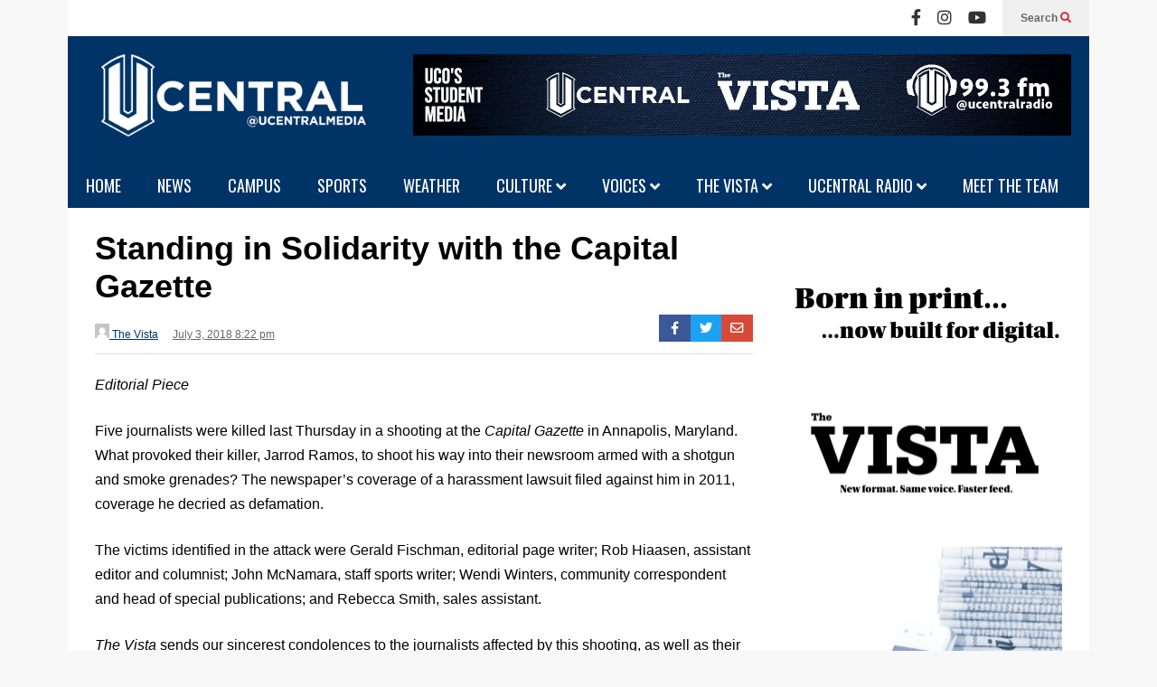

--- FILE ---
content_type: text/html; charset=UTF-8
request_url: https://ucentralmedia.com/standing-in-solidarity-with-the-capital-gazette/
body_size: 14861
content:
<!DOCTYPE html>
<!--[if IE 7]>
<html class="ie ie7" lang="en">
<![endif]-->
<!--[if IE 8]>
<html class="ie ie8" lang="en">
<![endif]-->
<!--[if !(IE 7) & !(IE 8)]><!-->
<html lang="en">
<!--<![endif]-->

<head>
	<meta charset="UTF-8">
	<meta name="viewport" content="width=device-width">
	<link rel="profile" href="https://gmpg.org/xfn/11">
	<link rel="pingback" href="https://ucentralmedia.com/xmlrpc.php">
	<meta name='robots' content='index, follow, max-image-preview:large, max-snippet:-1, max-video-preview:-1' />

	<!-- This site is optimized with the Yoast SEO plugin v26.6 - https://yoast.com/wordpress/plugins/seo/ -->
	<title>Standing in Solidarity with the Capital Gazette - UCentral Media</title>
	<link rel="canonical" href="https://ucentralmedia.com/standing-in-solidarity-with-the-capital-gazette/" />
	<meta property="og:locale" content="en_US" />
	<meta property="og:type" content="article" />
	<meta property="og:title" content="Standing in Solidarity with the Capital Gazette - UCentral Media" />
	<meta property="og:description" content="Editorial Piece Five journalists were killed last Thursday in a shooting at the Capital Gazette in Annapolis, Maryland. What provoked their killer, Jarrod Ramos, to shoot his way into their newsroom armed with a shotgun and smoke grenades? The newspaper’s coverage of a harassment lawsuit filed against him in 2011, coverage he decried as defamation. [&hellip;]" />
	<meta property="og:url" content="https://ucentralmedia.com/standing-in-solidarity-with-the-capital-gazette/" />
	<meta property="og:site_name" content="UCentral Media" />
	<meta property="article:publisher" content="https://www.facebook.com/UCentral" />
	<meta property="article:published_time" content="2018-07-03T20:22:36+00:00" />
	<meta property="article:modified_time" content="2021-02-24T16:43:09+00:00" />
	<meta name="author" content="The Vista" />
	<meta name="twitter:card" content="summary_large_image" />
	<meta name="twitter:creator" content="@ucentralmedia" />
	<meta name="twitter:site" content="@ucentralmedia" />
	<meta name="twitter:label1" content="Written by" />
	<meta name="twitter:data1" content="The Vista" />
	<meta name="twitter:label2" content="Est. reading time" />
	<meta name="twitter:data2" content="2 minutes" />
	<script type="application/ld+json" class="yoast-schema-graph">{"@context":"https://schema.org","@graph":[{"@type":"Article","@id":"https://ucentralmedia.com/standing-in-solidarity-with-the-capital-gazette/#article","isPartOf":{"@id":"https://ucentralmedia.com/standing-in-solidarity-with-the-capital-gazette/"},"author":{"name":"The Vista","@id":"https://ucentralmedia.com/#/schema/person/da202283592519c8bfc409c891ce761c"},"headline":"Standing in Solidarity with the Capital Gazette","datePublished":"2018-07-03T20:22:36+00:00","dateModified":"2021-02-24T16:43:09+00:00","mainEntityOfPage":{"@id":"https://ucentralmedia.com/standing-in-solidarity-with-the-capital-gazette/"},"wordCount":475,"publisher":{"@id":"https://ucentralmedia.com/#organization"},"articleSection":["News"],"inLanguage":"en"},{"@type":"WebPage","@id":"https://ucentralmedia.com/standing-in-solidarity-with-the-capital-gazette/","url":"https://ucentralmedia.com/standing-in-solidarity-with-the-capital-gazette/","name":"Standing in Solidarity with the Capital Gazette - UCentral Media","isPartOf":{"@id":"https://ucentralmedia.com/#website"},"datePublished":"2018-07-03T20:22:36+00:00","dateModified":"2021-02-24T16:43:09+00:00","breadcrumb":{"@id":"https://ucentralmedia.com/standing-in-solidarity-with-the-capital-gazette/#breadcrumb"},"inLanguage":"en","potentialAction":[{"@type":"ReadAction","target":["https://ucentralmedia.com/standing-in-solidarity-with-the-capital-gazette/"]}]},{"@type":"BreadcrumbList","@id":"https://ucentralmedia.com/standing-in-solidarity-with-the-capital-gazette/#breadcrumb","itemListElement":[{"@type":"ListItem","position":1,"name":"Home","item":"https://ucentralmedia.com/"},{"@type":"ListItem","position":2,"name":"Standing in Solidarity with the Capital Gazette"}]},{"@type":"WebSite","@id":"https://ucentralmedia.com/#website","url":"https://ucentralmedia.com/","name":"UCentral Media","description":"UCO's Student Media","publisher":{"@id":"https://ucentralmedia.com/#organization"},"potentialAction":[{"@type":"SearchAction","target":{"@type":"EntryPoint","urlTemplate":"https://ucentralmedia.com/?s={search_term_string}"},"query-input":{"@type":"PropertyValueSpecification","valueRequired":true,"valueName":"search_term_string"}}],"inLanguage":"en"},{"@type":"Organization","@id":"https://ucentralmedia.com/#organization","name":"UCentral","url":"https://ucentralmedia.com/","logo":{"@type":"ImageObject","inLanguage":"en","@id":"https://ucentralmedia.com/#/schema/logo/image/","url":"https://ucentralmedia.com/wp-content/uploads/2019/01/UCentral-Website-Header.png","contentUrl":"https://ucentralmedia.com/wp-content/uploads/2019/01/UCentral-Website-Header.png","width":3103,"height":1080,"caption":"UCentral"},"image":{"@id":"https://ucentralmedia.com/#/schema/logo/image/"},"sameAs":["https://www.facebook.com/UCentral","https://x.com/ucentralmedia","https://www.instagram.com/ucentralmedia/","https://www.youtube.com/user/UCentralMedia","https://en.wikipedia.org/wiki/UCentral"]},{"@type":"Person","@id":"https://ucentralmedia.com/#/schema/person/da202283592519c8bfc409c891ce761c","name":"The Vista","image":{"@type":"ImageObject","inLanguage":"en","@id":"https://ucentralmedia.com/#/schema/person/image/","url":"https://secure.gravatar.com/avatar/4f9cd4e527aae867ea1dd5a497e79ec6880f5ab0a31ee8005baf110b1be0e1f7?s=96&d=mm&r=g","contentUrl":"https://secure.gravatar.com/avatar/4f9cd4e527aae867ea1dd5a497e79ec6880f5ab0a31ee8005baf110b1be0e1f7?s=96&d=mm&r=g","caption":"The Vista"},"url":"https://ucentralmedia.com/author/thevista/"}]}</script>
	<!-- / Yoast SEO plugin. -->


<link rel='dns-prefetch' href='//www.googletagmanager.com' />
<link rel="alternate" type="application/rss+xml" title="UCentral Media &raquo; Feed" href="https://ucentralmedia.com/feed/" />
<link rel="alternate" type="application/rss+xml" title="UCentral Media &raquo; Comments Feed" href="https://ucentralmedia.com/comments/feed/" />
<link rel="alternate" title="oEmbed (JSON)" type="application/json+oembed" href="https://ucentralmedia.com/wp-json/oembed/1.0/embed?url=https%3A%2F%2Fucentralmedia.com%2Fstanding-in-solidarity-with-the-capital-gazette%2F" />
<link rel="alternate" title="oEmbed (XML)" type="text/xml+oembed" href="https://ucentralmedia.com/wp-json/oembed/1.0/embed?url=https%3A%2F%2Fucentralmedia.com%2Fstanding-in-solidarity-with-the-capital-gazette%2F&#038;format=xml" />
<style id='wp-img-auto-sizes-contain-inline-css' type='text/css'>
img:is([sizes=auto i],[sizes^="auto," i]){contain-intrinsic-size:3000px 1500px}
/*# sourceURL=wp-img-auto-sizes-contain-inline-css */
</style>
<link rel='stylesheet' id='sneeit-compact-menu-css' href='https://ucentralmedia.com/wp-content/plugins/sneeit-framework/css/min/front-menus-compact.min.css?ver=8.6' type='text/css' media='all' />
<style id='wp-emoji-styles-inline-css' type='text/css'>

	img.wp-smiley, img.emoji {
		display: inline !important;
		border: none !important;
		box-shadow: none !important;
		height: 1em !important;
		width: 1em !important;
		margin: 0 0.07em !important;
		vertical-align: -0.1em !important;
		background: none !important;
		padding: 0 !important;
	}
/*# sourceURL=wp-emoji-styles-inline-css */
</style>
<style id='wp-block-library-inline-css' type='text/css'>
:root{--wp-block-synced-color:#7a00df;--wp-block-synced-color--rgb:122,0,223;--wp-bound-block-color:var(--wp-block-synced-color);--wp-editor-canvas-background:#ddd;--wp-admin-theme-color:#007cba;--wp-admin-theme-color--rgb:0,124,186;--wp-admin-theme-color-darker-10:#006ba1;--wp-admin-theme-color-darker-10--rgb:0,107,160.5;--wp-admin-theme-color-darker-20:#005a87;--wp-admin-theme-color-darker-20--rgb:0,90,135;--wp-admin-border-width-focus:2px}@media (min-resolution:192dpi){:root{--wp-admin-border-width-focus:1.5px}}.wp-element-button{cursor:pointer}:root .has-very-light-gray-background-color{background-color:#eee}:root .has-very-dark-gray-background-color{background-color:#313131}:root .has-very-light-gray-color{color:#eee}:root .has-very-dark-gray-color{color:#313131}:root .has-vivid-green-cyan-to-vivid-cyan-blue-gradient-background{background:linear-gradient(135deg,#00d084,#0693e3)}:root .has-purple-crush-gradient-background{background:linear-gradient(135deg,#34e2e4,#4721fb 50%,#ab1dfe)}:root .has-hazy-dawn-gradient-background{background:linear-gradient(135deg,#faaca8,#dad0ec)}:root .has-subdued-olive-gradient-background{background:linear-gradient(135deg,#fafae1,#67a671)}:root .has-atomic-cream-gradient-background{background:linear-gradient(135deg,#fdd79a,#004a59)}:root .has-nightshade-gradient-background{background:linear-gradient(135deg,#330968,#31cdcf)}:root .has-midnight-gradient-background{background:linear-gradient(135deg,#020381,#2874fc)}:root{--wp--preset--font-size--normal:16px;--wp--preset--font-size--huge:42px}.has-regular-font-size{font-size:1em}.has-larger-font-size{font-size:2.625em}.has-normal-font-size{font-size:var(--wp--preset--font-size--normal)}.has-huge-font-size{font-size:var(--wp--preset--font-size--huge)}.has-text-align-center{text-align:center}.has-text-align-left{text-align:left}.has-text-align-right{text-align:right}.has-fit-text{white-space:nowrap!important}#end-resizable-editor-section{display:none}.aligncenter{clear:both}.items-justified-left{justify-content:flex-start}.items-justified-center{justify-content:center}.items-justified-right{justify-content:flex-end}.items-justified-space-between{justify-content:space-between}.screen-reader-text{border:0;clip-path:inset(50%);height:1px;margin:-1px;overflow:hidden;padding:0;position:absolute;width:1px;word-wrap:normal!important}.screen-reader-text:focus{background-color:#ddd;clip-path:none;color:#444;display:block;font-size:1em;height:auto;left:5px;line-height:normal;padding:15px 23px 14px;text-decoration:none;top:5px;width:auto;z-index:100000}html :where(.has-border-color){border-style:solid}html :where([style*=border-top-color]){border-top-style:solid}html :where([style*=border-right-color]){border-right-style:solid}html :where([style*=border-bottom-color]){border-bottom-style:solid}html :where([style*=border-left-color]){border-left-style:solid}html :where([style*=border-width]){border-style:solid}html :where([style*=border-top-width]){border-top-style:solid}html :where([style*=border-right-width]){border-right-style:solid}html :where([style*=border-bottom-width]){border-bottom-style:solid}html :where([style*=border-left-width]){border-left-style:solid}html :where(img[class*=wp-image-]){height:auto;max-width:100%}:where(figure){margin:0 0 1em}html :where(.is-position-sticky){--wp-admin--admin-bar--position-offset:var(--wp-admin--admin-bar--height,0px)}@media screen and (max-width:600px){html :where(.is-position-sticky){--wp-admin--admin-bar--position-offset:0px}}

/*# sourceURL=wp-block-library-inline-css */
</style><style id='global-styles-inline-css' type='text/css'>
:root{--wp--preset--aspect-ratio--square: 1;--wp--preset--aspect-ratio--4-3: 4/3;--wp--preset--aspect-ratio--3-4: 3/4;--wp--preset--aspect-ratio--3-2: 3/2;--wp--preset--aspect-ratio--2-3: 2/3;--wp--preset--aspect-ratio--16-9: 16/9;--wp--preset--aspect-ratio--9-16: 9/16;--wp--preset--color--black: #000000;--wp--preset--color--cyan-bluish-gray: #abb8c3;--wp--preset--color--white: #ffffff;--wp--preset--color--pale-pink: #f78da7;--wp--preset--color--vivid-red: #cf2e2e;--wp--preset--color--luminous-vivid-orange: #ff6900;--wp--preset--color--luminous-vivid-amber: #fcb900;--wp--preset--color--light-green-cyan: #7bdcb5;--wp--preset--color--vivid-green-cyan: #00d084;--wp--preset--color--pale-cyan-blue: #8ed1fc;--wp--preset--color--vivid-cyan-blue: #0693e3;--wp--preset--color--vivid-purple: #9b51e0;--wp--preset--gradient--vivid-cyan-blue-to-vivid-purple: linear-gradient(135deg,rgb(6,147,227) 0%,rgb(155,81,224) 100%);--wp--preset--gradient--light-green-cyan-to-vivid-green-cyan: linear-gradient(135deg,rgb(122,220,180) 0%,rgb(0,208,130) 100%);--wp--preset--gradient--luminous-vivid-amber-to-luminous-vivid-orange: linear-gradient(135deg,rgb(252,185,0) 0%,rgb(255,105,0) 100%);--wp--preset--gradient--luminous-vivid-orange-to-vivid-red: linear-gradient(135deg,rgb(255,105,0) 0%,rgb(207,46,46) 100%);--wp--preset--gradient--very-light-gray-to-cyan-bluish-gray: linear-gradient(135deg,rgb(238,238,238) 0%,rgb(169,184,195) 100%);--wp--preset--gradient--cool-to-warm-spectrum: linear-gradient(135deg,rgb(74,234,220) 0%,rgb(151,120,209) 20%,rgb(207,42,186) 40%,rgb(238,44,130) 60%,rgb(251,105,98) 80%,rgb(254,248,76) 100%);--wp--preset--gradient--blush-light-purple: linear-gradient(135deg,rgb(255,206,236) 0%,rgb(152,150,240) 100%);--wp--preset--gradient--blush-bordeaux: linear-gradient(135deg,rgb(254,205,165) 0%,rgb(254,45,45) 50%,rgb(107,0,62) 100%);--wp--preset--gradient--luminous-dusk: linear-gradient(135deg,rgb(255,203,112) 0%,rgb(199,81,192) 50%,rgb(65,88,208) 100%);--wp--preset--gradient--pale-ocean: linear-gradient(135deg,rgb(255,245,203) 0%,rgb(182,227,212) 50%,rgb(51,167,181) 100%);--wp--preset--gradient--electric-grass: linear-gradient(135deg,rgb(202,248,128) 0%,rgb(113,206,126) 100%);--wp--preset--gradient--midnight: linear-gradient(135deg,rgb(2,3,129) 0%,rgb(40,116,252) 100%);--wp--preset--font-size--small: 13px;--wp--preset--font-size--medium: 20px;--wp--preset--font-size--large: 36px;--wp--preset--font-size--x-large: 42px;--wp--preset--spacing--20: 0.44rem;--wp--preset--spacing--30: 0.67rem;--wp--preset--spacing--40: 1rem;--wp--preset--spacing--50: 1.5rem;--wp--preset--spacing--60: 2.25rem;--wp--preset--spacing--70: 3.38rem;--wp--preset--spacing--80: 5.06rem;--wp--preset--shadow--natural: 6px 6px 9px rgba(0, 0, 0, 0.2);--wp--preset--shadow--deep: 12px 12px 50px rgba(0, 0, 0, 0.4);--wp--preset--shadow--sharp: 6px 6px 0px rgba(0, 0, 0, 0.2);--wp--preset--shadow--outlined: 6px 6px 0px -3px rgb(255, 255, 255), 6px 6px rgb(0, 0, 0);--wp--preset--shadow--crisp: 6px 6px 0px rgb(0, 0, 0);}:where(.is-layout-flex){gap: 0.5em;}:where(.is-layout-grid){gap: 0.5em;}body .is-layout-flex{display: flex;}.is-layout-flex{flex-wrap: wrap;align-items: center;}.is-layout-flex > :is(*, div){margin: 0;}body .is-layout-grid{display: grid;}.is-layout-grid > :is(*, div){margin: 0;}:where(.wp-block-columns.is-layout-flex){gap: 2em;}:where(.wp-block-columns.is-layout-grid){gap: 2em;}:where(.wp-block-post-template.is-layout-flex){gap: 1.25em;}:where(.wp-block-post-template.is-layout-grid){gap: 1.25em;}.has-black-color{color: var(--wp--preset--color--black) !important;}.has-cyan-bluish-gray-color{color: var(--wp--preset--color--cyan-bluish-gray) !important;}.has-white-color{color: var(--wp--preset--color--white) !important;}.has-pale-pink-color{color: var(--wp--preset--color--pale-pink) !important;}.has-vivid-red-color{color: var(--wp--preset--color--vivid-red) !important;}.has-luminous-vivid-orange-color{color: var(--wp--preset--color--luminous-vivid-orange) !important;}.has-luminous-vivid-amber-color{color: var(--wp--preset--color--luminous-vivid-amber) !important;}.has-light-green-cyan-color{color: var(--wp--preset--color--light-green-cyan) !important;}.has-vivid-green-cyan-color{color: var(--wp--preset--color--vivid-green-cyan) !important;}.has-pale-cyan-blue-color{color: var(--wp--preset--color--pale-cyan-blue) !important;}.has-vivid-cyan-blue-color{color: var(--wp--preset--color--vivid-cyan-blue) !important;}.has-vivid-purple-color{color: var(--wp--preset--color--vivid-purple) !important;}.has-black-background-color{background-color: var(--wp--preset--color--black) !important;}.has-cyan-bluish-gray-background-color{background-color: var(--wp--preset--color--cyan-bluish-gray) !important;}.has-white-background-color{background-color: var(--wp--preset--color--white) !important;}.has-pale-pink-background-color{background-color: var(--wp--preset--color--pale-pink) !important;}.has-vivid-red-background-color{background-color: var(--wp--preset--color--vivid-red) !important;}.has-luminous-vivid-orange-background-color{background-color: var(--wp--preset--color--luminous-vivid-orange) !important;}.has-luminous-vivid-amber-background-color{background-color: var(--wp--preset--color--luminous-vivid-amber) !important;}.has-light-green-cyan-background-color{background-color: var(--wp--preset--color--light-green-cyan) !important;}.has-vivid-green-cyan-background-color{background-color: var(--wp--preset--color--vivid-green-cyan) !important;}.has-pale-cyan-blue-background-color{background-color: var(--wp--preset--color--pale-cyan-blue) !important;}.has-vivid-cyan-blue-background-color{background-color: var(--wp--preset--color--vivid-cyan-blue) !important;}.has-vivid-purple-background-color{background-color: var(--wp--preset--color--vivid-purple) !important;}.has-black-border-color{border-color: var(--wp--preset--color--black) !important;}.has-cyan-bluish-gray-border-color{border-color: var(--wp--preset--color--cyan-bluish-gray) !important;}.has-white-border-color{border-color: var(--wp--preset--color--white) !important;}.has-pale-pink-border-color{border-color: var(--wp--preset--color--pale-pink) !important;}.has-vivid-red-border-color{border-color: var(--wp--preset--color--vivid-red) !important;}.has-luminous-vivid-orange-border-color{border-color: var(--wp--preset--color--luminous-vivid-orange) !important;}.has-luminous-vivid-amber-border-color{border-color: var(--wp--preset--color--luminous-vivid-amber) !important;}.has-light-green-cyan-border-color{border-color: var(--wp--preset--color--light-green-cyan) !important;}.has-vivid-green-cyan-border-color{border-color: var(--wp--preset--color--vivid-green-cyan) !important;}.has-pale-cyan-blue-border-color{border-color: var(--wp--preset--color--pale-cyan-blue) !important;}.has-vivid-cyan-blue-border-color{border-color: var(--wp--preset--color--vivid-cyan-blue) !important;}.has-vivid-purple-border-color{border-color: var(--wp--preset--color--vivid-purple) !important;}.has-vivid-cyan-blue-to-vivid-purple-gradient-background{background: var(--wp--preset--gradient--vivid-cyan-blue-to-vivid-purple) !important;}.has-light-green-cyan-to-vivid-green-cyan-gradient-background{background: var(--wp--preset--gradient--light-green-cyan-to-vivid-green-cyan) !important;}.has-luminous-vivid-amber-to-luminous-vivid-orange-gradient-background{background: var(--wp--preset--gradient--luminous-vivid-amber-to-luminous-vivid-orange) !important;}.has-luminous-vivid-orange-to-vivid-red-gradient-background{background: var(--wp--preset--gradient--luminous-vivid-orange-to-vivid-red) !important;}.has-very-light-gray-to-cyan-bluish-gray-gradient-background{background: var(--wp--preset--gradient--very-light-gray-to-cyan-bluish-gray) !important;}.has-cool-to-warm-spectrum-gradient-background{background: var(--wp--preset--gradient--cool-to-warm-spectrum) !important;}.has-blush-light-purple-gradient-background{background: var(--wp--preset--gradient--blush-light-purple) !important;}.has-blush-bordeaux-gradient-background{background: var(--wp--preset--gradient--blush-bordeaux) !important;}.has-luminous-dusk-gradient-background{background: var(--wp--preset--gradient--luminous-dusk) !important;}.has-pale-ocean-gradient-background{background: var(--wp--preset--gradient--pale-ocean) !important;}.has-electric-grass-gradient-background{background: var(--wp--preset--gradient--electric-grass) !important;}.has-midnight-gradient-background{background: var(--wp--preset--gradient--midnight) !important;}.has-small-font-size{font-size: var(--wp--preset--font-size--small) !important;}.has-medium-font-size{font-size: var(--wp--preset--font-size--medium) !important;}.has-large-font-size{font-size: var(--wp--preset--font-size--large) !important;}.has-x-large-font-size{font-size: var(--wp--preset--font-size--x-large) !important;}
/*# sourceURL=global-styles-inline-css */
</style>

<style id='classic-theme-styles-inline-css' type='text/css'>
/*! This file is auto-generated */
.wp-block-button__link{color:#fff;background-color:#32373c;border-radius:9999px;box-shadow:none;text-decoration:none;padding:calc(.667em + 2px) calc(1.333em + 2px);font-size:1.125em}.wp-block-file__button{background:#32373c;color:#fff;text-decoration:none}
/*# sourceURL=/wp-includes/css/classic-themes.min.css */
</style>
<link rel='stylesheet' id='contact-form-7-css' href='https://ucentralmedia.com/wp-content/plugins/contact-form-7/includes/css/styles.css?ver=6.1.4' type='text/css' media='all' />
<link rel='stylesheet' id='flytedesk-digital-css' href='https://ucentralmedia.com/wp-content/plugins/flytedesk-digital/public/css/flytedesk-digital-public.css?ver=20181101' type='text/css' media='all' />
<link rel='stylesheet' id='flatnews-main-css' href='https://ucentralmedia.com/wp-content/themes/flatnews/assets/css/min/main.min.css?ver=6.4' type='text/css' media='all' />
<style id='flatnews-main-inline-css' type='text/css'>
.fn-primary{width:1070px}.fn-content{width:68%}.fn-main-sidebar{width:28%}.fn-header, .fn-header-row-inner{width:1130px}.fn-footer, .fn-footer-row-inner{width:1130px}*{max-width: 100%;}img{height: auto;}
/*# sourceURL=flatnews-main-inline-css */
</style>
<link rel='stylesheet' id='flatnews-responsive-css' href='https://ucentralmedia.com/wp-content/themes/flatnews/assets/css/min/responsive.min.css?ver=6.4' type='text/css' media='(max-width: 1129px)' />
<link rel='stylesheet' id='dashicons-css' href='https://ucentralmedia.com/wp-includes/css/dashicons.min.css?ver=6.9' type='text/css' media='all' />
<link rel='stylesheet' id='thickbox-css' href='https://ucentralmedia.com/wp-includes/js/thickbox/thickbox.css?ver=6.9' type='text/css' media='all' />
<link rel='stylesheet' id='sneeit-font-awesome-css' href='https://ucentralmedia.com/wp-content/plugins/sneeit-framework/fonts/font-awesome-5x/css/all.min.css?ver=8.6' type='text/css' media='all' />
<link rel='stylesheet' id='sneeit-font-awesome-shims-css' href='https://ucentralmedia.com/wp-content/plugins/sneeit-framework/fonts/font-awesome-5x/css/v4-shims.min.css?ver=8.6' type='text/css' media='all' />
<link rel='stylesheet' id='sneeit-responsive-css' href='https://ucentralmedia.com/wp-content/plugins/sneeit-framework/css/min/front-responsive.min.css?ver=8.6' type='text/css' media='all' />
<link rel='stylesheet' id='sneeit-rating-css' href='https://ucentralmedia.com/wp-content/plugins/sneeit-framework/css/min/front-rating.min.css?ver=8.6' type='text/css' media='all' />
<script type="text/javascript" src="https://ucentralmedia.com/wp-includes/js/jquery/jquery.min.js?ver=3.7.1" id="jquery-core-js"></script>
<script type="text/javascript" src="https://ucentralmedia.com/wp-includes/js/jquery/jquery-migrate.min.js?ver=3.4.1" id="jquery-migrate-js"></script>
<script type="text/javascript" id="flytedesk-digital-js-extra">
/* <![CDATA[ */
var flytedesk_digital_publisher = {"uuid":"8b8311d3-eccd-495b-b2d0-06e7438aed7f"};
//# sourceURL=flytedesk-digital-js-extra
/* ]]> */
</script>
<script type="text/javascript" src="https://ucentralmedia.com/wp-content/plugins/flytedesk-digital/public/js/flytedesk-digital-public.js?ver=20181101" id="flytedesk-digital-js"></script>

<!-- Google tag (gtag.js) snippet added by Site Kit -->
<!-- Google Analytics snippet added by Site Kit -->
<script type="text/javascript" src="https://www.googletagmanager.com/gtag/js?id=GT-WRF7K7MP" id="google_gtagjs-js" async></script>
<script type="text/javascript" id="google_gtagjs-js-after">
/* <![CDATA[ */
window.dataLayer = window.dataLayer || [];function gtag(){dataLayer.push(arguments);}
gtag("set","linker",{"domains":["ucentralmedia.com"]});
gtag("js", new Date());
gtag("set", "developer_id.dZTNiMT", true);
gtag("config", "GT-WRF7K7MP");
 window._googlesitekit = window._googlesitekit || {}; window._googlesitekit.throttledEvents = []; window._googlesitekit.gtagEvent = (name, data) => { var key = JSON.stringify( { name, data } ); if ( !! window._googlesitekit.throttledEvents[ key ] ) { return; } window._googlesitekit.throttledEvents[ key ] = true; setTimeout( () => { delete window._googlesitekit.throttledEvents[ key ]; }, 5 ); gtag( "event", name, { ...data, event_source: "site-kit" } ); }; 
//# sourceURL=google_gtagjs-js-after
/* ]]> */
</script>
<link rel="https://api.w.org/" href="https://ucentralmedia.com/wp-json/" /><link rel="alternate" title="JSON" type="application/json" href="https://ucentralmedia.com/wp-json/wp/v2/posts/85817" /><link rel="EditURI" type="application/rsd+xml" title="RSD" href="https://ucentralmedia.com/xmlrpc.php?rsd" />
<meta name="generator" content="WordPress 6.9" />
<link rel='shortlink' href='https://ucentralmedia.com/?p=85817' />

<!-- This site is using AdRotate v5.17.2 to display their advertisements - https://ajdg.solutions/ -->
<!-- AdRotate CSS -->
<style type="text/css" media="screen">
	.g { margin:0px; padding:0px; overflow:hidden; line-height:1; zoom:1; }
	.g img { height:auto; }
	.g-col { position:relative; float:left; }
	.g-col:first-child { margin-left: 0; }
	.g-col:last-child { margin-right: 0; }
	@media only screen and (max-width: 480px) {
		.g-col, .g-dyn, .g-single { width:100%; margin-left:0; margin-right:0; }
	}
</style>
<!-- /AdRotate CSS -->

<meta name="generator" content="Site Kit by Google 1.168.0" />  <script src="https://cdn.onesignal.com/sdks/web/v16/OneSignalSDK.page.js" defer></script>
  <script>
          window.OneSignalDeferred = window.OneSignalDeferred || [];
          OneSignalDeferred.push(async function(OneSignal) {
            await OneSignal.init({
              appId: "4b2a0535-3906-4e07-9696-26422cc4faf1",
              serviceWorkerOverrideForTypical: true,
              path: "https://ucentralmedia.com/wp-content/plugins/onesignal-free-web-push-notifications/sdk_files/",
              serviceWorkerParam: { scope: "/wp-content/plugins/onesignal-free-web-push-notifications/sdk_files/push/onesignal/" },
              serviceWorkerPath: "OneSignalSDKWorker.js",
            });
          });

          // Unregister the legacy OneSignal service worker to prevent scope conflicts
          if (navigator.serviceWorker) {
            navigator.serviceWorker.getRegistrations().then((registrations) => {
              // Iterate through all registered service workers
              registrations.forEach((registration) => {
                // Check the script URL to identify the specific service worker
                if (registration.active && registration.active.scriptURL.includes('OneSignalSDKWorker.js.php')) {
                  // Unregister the service worker
                  registration.unregister().then((success) => {
                    if (success) {
                      console.log('OneSignalSW: Successfully unregistered:', registration.active.scriptURL);
                    } else {
                      console.log('OneSignalSW: Failed to unregister:', registration.active.scriptURL);
                    }
                  });
                }
              });
            }).catch((error) => {
              console.error('Error fetching service worker registrations:', error);
            });
        }
        </script>
<!-- Analytics by WP Statistics - https://wp-statistics.com -->
<!--[if lt IE 9]><script src="https://ucentralmedia.com/wp-content/plugins/sneeit-framework/js/html5.js"></script><![endif]--><meta name="theme-color" content="#003366" /><link rel="icon" href="https://ucentralmedia.com/wp-content/uploads/2023/02/cropped-UCentral-Website-White-on-Navy-1-32x32.png" sizes="32x32" />
<link rel="icon" href="https://ucentralmedia.com/wp-content/uploads/2023/02/cropped-UCentral-Website-White-on-Navy-1-192x192.png" sizes="192x192" />
<link rel="apple-touch-icon" href="https://ucentralmedia.com/wp-content/uploads/2023/02/cropped-UCentral-Website-White-on-Navy-1-180x180.png" />
<meta name="msapplication-TileImage" content="https://ucentralmedia.com/wp-content/uploads/2023/02/cropped-UCentral-Website-White-on-Navy-1-270x270.png" />
		<style type="text/css" id="wp-custom-css">
			.post a {
text-decoration:
	underline!important;
}
		</style>
		<style type="text/css">a,a:hover,.color, .item-top .item-title a:hover, .item-bot .item-title a:hover{color:#003366}.border,.sneeit-percent-fill,.sneeit-percent-mask,.fn-bh-text-bg-bot-border .fn-block-title,.fn-bh-bot-border .fn-block-title,.sneeit-articles-pagination-content > a:hover, .sneeit-percent-fill, .sneeit-percent-mask {border-color:#003366}.bg,.fn-block .item-mid .item-categories,.fn-bh-text-bg-bot-border .fn-block-title-text,.fn-bh-full-bg .fn-block-title,.fn-block .item-meta .item-categories,.sneeit-articles-pagination-content > a:hover, .fn-block-mega-menu .sneeit-articles-pagination-content > a, .fn-item-hl .item-big .item-bot-content, .fn-item-hl .item-big .item-top, .fn-item-hl .fn-blog .item-bot-content, .fn-item-hl .fn-blog .item-top, .fn-break .item .item-categories, a.scroll-up, input[type="submit"] {background-color: #003366}body{background-color:#f8f8f8}body{background-attachment:fixed}body{font:normal normal 16px Helvetica, sans-serif}body{color:#000000}.fn-site-title a{font:normal bold 50px Helvetica, sans-serif}.fn-site-title a{color:#ffffff}.fn-bh-text-bg-bot-border .fn-block-title-text, .fn-bh-text-bg-bot-border .fn-block-title .fn-block-title-text, .fn-bh-full-bg .fn-block-title-text, .fn-bh-full-bg .fn-block-title a, .fn-bh-full-bg .fn-block-title .fn-block-title-text {color:#ffffff}.fn-block-title-text, .fn-break h2{font:normal normal 18px "Oswald", sans-serif}.fn-block-title{margin-bottom: 20px}.fn-block .item-title {font-family:Helvetica, sans-serif}.fn-widget-social-counter .social-counter{font-family:Helvetica, sans-serif}.fn-header-row-logo{background-color: #003366}.fn-site-title img{width:300px}.fn-site-title img{height:91px}.fn-site-title a{line-height:91px!important}.fn-site-title a{margin:20px 0px 0px 30px}.fn-header-banner-desktop{margin:20px 20px 10px 0px}.fn-main-menu-wrapper ul.menu > li > a {font:normal normal 18px "Oswald", sans-serif}.fn-main-menu-wrapper ul.menu > li > a {color:#ffffff}.fn-header-row-main-menu, .fn-main-menu-wrapper {background-color:#003366}.fn-main-menu-wrapper ul.menu > li:hover > a {color:#ffffff}.fn-main-menu-wrapper ul.menu > li:hover > a {background-color:#1e73be}.fn-main-menu-wrapper ul.menu > li.current-menu-item > a {color:#bababa}.fn-main-menu-wrapper ul.menu > li.current-menu-item > a {background-color:#003366}.fn-main-menu-wrapper .badge {font-family:Arial, sans-serif}.fn-main-menu-wrapper .badge {color:#ffffff}.fn-main-menu-wrapper .badge {background-color:#D12E2E}.fn-main-menu-wrapper ul.menu li li a {font-family:Arial, sans-serif}.fn-main-menu-wrapper ul.menu li li a {color:#ffffff}.fn-main-menu-wrapper .menu-item-inner, .fn-main-menu-wrapper ul.sub-menu, .fn-main-menu-wrapper li li {background-color:#333333}.fn-main-menu-wrapper ul.menu li li:hover > a {color:#ffffff}.fn-main-menu-wrapper ul.menu li li:hover > a, .fn-main-menu-wrapper ul.menu > .menu-item-mega.menu-item-mega-category.menu-item-has-children > .menu-item-inner > .menu-mega-content, .menu-item-mega-category.menu-item-has-children .menu-mega-block, .menu-mega-content, .menu-item-mega-category.menu-item-has-children .menu-item-object-category > a.active, .menu-item-mega-category.menu-item-has-children .menu-mega-block-bg {background-color:#111111}#fn-main-menu .main-menu-sticky-menu-logo img {width: 150px}#fn-main-menu .main-menu-sticky-menu-logo img {height: 30px}#fn-main-menu .main-menu-sticky-menu-logo {padding: 10px 20px 10px 20px}.fn-primary,.fn-block.fn-item-title-underover .item-bot-content{background-color:#ffffff}.fn-primary{padding:0px 30px 30px 30px}h1.entry-title.post-title{font:normal bold 36px Helvetica, sans-serif}.fn-mob-logo img {width: 250px}.fn-mob-logo img {height: 75px}.fn-mob-header {background: #003366}.fn-mob-header a {color: #ffffff}</style><link rel='stylesheet' id='sneeit-google-fonts-css' href='//fonts.googleapis.com/css?family=Oswald%3A400%2C300%2C700&#038;ver=8.6' type='text/css' media='all' />
</head>



<body class="wp-singular post-template-default single single-post postid-85817 single-format-standard wp-theme-flatnews sidebar-right fn-bh-full-bg">
			<header class="fn-header fn-header-layout-default">
				<div class="fn-header-row fn-header-row-sub-menu"><div class="fn-header-row-inner">
		<div class="fn-header-btn">	
		
		<a class="fn-header-btn-search" href="javascript:void(0)">Search <i class="fa fa-search"></i></a>				
		
</div>
<div class="fn-header-search-box">
	<form class="fn-search-form" action="https://ucentralmedia.com" method="get" role="search">
	<input type="text" class="fn-search-form-text" name="s" placeholder="Type something and Enter"/>
	<button type="submit" class="fn-search-form-submit">
		<i class="fa fa-search"></i>
	</button>
</form></div>
<div class="fn-header-social-links">
		
		<div class="fn-header-social-links"><a href="https://www.facebook.com/ucentral" target="_blank" rel="nofollow" title="Facebook"><i class="fa fa-facebook"></i></a><a href="https://www.instagram.com/ucentralmedia" target="_blank" rel="nofollow" title="Instagram"><i class="fa fa-instagram"></i></a><a href="https://www.youtube.com/ucentralmedia" target="_blank" rel="nofollow" title="Youtube"><i class="fa fa-youtube"></i></a></div>	
	</div>				
<div class="clear"></div></div></div><!--.fn-header-row-1-->


<div class="fn-header-row fn-header-row-logo"><div class="fn-header-row-inner">
			<h2 class="fn-site-title"><a href="https://ucentralmedia.com" title="UCentral Media"><img alt="UCentral Media" src="https://ucentralmedia.com/wp-content/uploads/2023/02/UCentral-Website-Header-White.png" data-retina="https://ucentralmedia.com/wp-content/uploads/2023/02/UCentral-Website-Header-White.png"/></a></h2>
				<div class="fn-header-banner fn-header-banner-desktop">
			<div class="g g-1"><div class="g-single a-42"><a href="https://www.ucentralmedia.com/"><img src="https://ucentralmedia.com/wp-content/uploads/2023/06/Student-Media-Banner-1.png" /></a></div></div>


		</div>
		
	<div class="clear"></div>
</div></div><!--.fn-header-row-2-->

<div class="fn-header-row fn-header-row-main-menu"><div class="fn-header-row-inner">
	<nav id="fn-main-menu" class="fn-main-menu-wrapper sneeit-compact-menu sneeit-compact-menu-main-menu"><ul id="menu-main-menu" class="menu"><li id="menu-item-173" class="menu-item menu-item-type-post_type menu-item-object-page menu-item-home menu-item-173"><a href="https://ucentralmedia.com/">HOME</a><div class="menu-item-inner"><div class="clear"></div></div></li><li id="menu-item-85156" class="menu-item menu-item-type-taxonomy menu-item-object-category current-post-ancestor current-menu-parent current-post-parent menu-item-85156 menu-item-mega menu-item-mega-category"><a href="https://ucentralmedia.com/category/news/" data-cat="76" data-id="85156">NEWS</a><div class="menu-item-inner"><div class="menu-mega-block"><div class="menu-mega-block-content"><div class="menu-mega-block-content-inner"></div><span class="menu-mega-block-loading"><i class="fa fa-spin fa-spinner"></i></span></div></div><div class="menu-mega-block-bg"></div><div class="clear"></div></div></li><li id="menu-item-85444" class="menu-item menu-item-type-taxonomy menu-item-object-category menu-item-85444 menu-item-mega menu-item-mega-category"><a href="https://ucentralmedia.com/category/campus/" data-cat="6803" data-id="85444">CAMPUS</a><div class="menu-item-inner"><div class="menu-mega-block"><div class="menu-mega-block-content"><div class="menu-mega-block-content-inner"></div><span class="menu-mega-block-loading"><i class="fa fa-spin fa-spinner"></i></span></div></div><div class="menu-mega-block-bg"></div><div class="clear"></div></div></li><li id="menu-item-85155" class="menu-item menu-item-type-taxonomy menu-item-object-category menu-item-85155 menu-item-mega menu-item-mega-category"><a href="https://ucentralmedia.com/category/sports/" data-cat="6804" data-id="85155">SPORTS</a><div class="menu-item-inner"><div class="menu-mega-block"><div class="menu-mega-block-content"><div class="menu-mega-block-content-inner"></div><span class="menu-mega-block-loading"><i class="fa fa-spin fa-spinner"></i></span></div></div><div class="menu-mega-block-bg"></div><div class="clear"></div></div></li><li id="menu-item-109311" class="menu-item menu-item-type-taxonomy menu-item-object-category menu-item-109311 menu-item-mega menu-item-mega-category"><a href="https://ucentralmedia.com/category/weather/" data-cat="8654" data-id="109311">WEATHER</a><div class="menu-item-inner"><div class="menu-mega-block"><div class="menu-mega-block-content"><div class="menu-mega-block-content-inner"></div><span class="menu-mega-block-loading"><i class="fa fa-spin fa-spinner"></i></span></div></div><div class="menu-mega-block-bg"></div><div class="clear"></div></div></li><li id="menu-item-181" class="menu-item menu-item-type-custom menu-item-object-custom menu-item-has-children menu-item-181"><a href="#">CULTURE <span class="icon-after"><i class="fa fa-angle-down"></i></span></a><div class="menu-item-inner">
<ul class="sub-menu">
	<li id="menu-item-85677" class="menu-item menu-item-type-taxonomy menu-item-object-category menu-item-85677"><a href="https://ucentralmedia.com/category/entertainment/" data-id="85677" data-cat="6914">Entertainment</a><div class="menu-item-inner"><div class="clear"></div></div></li>	<li id="menu-item-175" class="menu-item menu-item-type-taxonomy menu-item-object-category menu-item-175"><a href="https://ucentralmedia.com/category/games/" data-id="175" data-cat="9">Gaming</a><div class="menu-item-inner"><div class="clear"></div></div></li>	<li id="menu-item-85440" class="menu-item menu-item-type-taxonomy menu-item-object-category menu-item-85440"><a href="https://ucentralmedia.com/category/health/" data-id="85440" data-cat="82">Health</a><div class="menu-item-inner"><div class="clear"></div></div></li>	<li id="menu-item-85441" class="menu-item menu-item-type-taxonomy menu-item-object-category menu-item-85441"><a href="https://ucentralmedia.com/category/music/" data-id="85441" data-cat="75">Music</a><div class="menu-item-inner"><div class="clear"></div></div></li>	<li id="menu-item-176" class="menu-item menu-item-type-taxonomy menu-item-object-category menu-item-176"><a href="https://ucentralmedia.com/category/tech/" data-id="176" data-cat="13">Tech</a><div class="menu-item-inner"><div class="clear"></div></div></li>	<li id="menu-item-85442" class="menu-item menu-item-type-taxonomy menu-item-object-category menu-item-85442"><a href="https://ucentralmedia.com/category/travel/" data-id="85442" data-cat="58">Travel</a><div class="menu-item-inner"><div class="clear"></div></div></li>	<li id="menu-item-85695" class="menu-item menu-item-type-taxonomy menu-item-object-category menu-item-85695"><a href="https://ucentralmedia.com/category/life/" data-id="85695" data-cat="6915">Life</a><div class="menu-item-inner"><div class="clear"></div></div></li></ul>
<div class="clear"></div></div></li><li id="menu-item-85445" class="menu-item menu-item-type-custom menu-item-object-custom menu-item-has-children menu-item-85445"><a href="#">VOICES <span class="icon-after"><i class="fa fa-angle-down"></i></span></a><div class="menu-item-inner">
<ul class="sub-menu">
	<li id="menu-item-87193" class="menu-item menu-item-type-taxonomy menu-item-object-category menu-item-87193"><a href="https://ucentralmedia.com/category/opinion/" data-id="87193" data-cat="1">Opinion</a><div class="menu-item-inner"><div class="clear"></div></div></li>	<li id="menu-item-85448" class="menu-item menu-item-type-taxonomy menu-item-object-category menu-item-85448"><a href="https://ucentralmedia.com/category/editor/" data-id="85448" data-cat="6824">To the Editor</a><div class="menu-item-inner"><div class="clear"></div></div></li></ul>
<div class="clear"></div></div></li><li id="menu-item-85659" class="menu-item menu-item-type-custom menu-item-object-custom menu-item-has-children menu-item-85659"><a href="https://issuu.com/thevista">THE VISTA <span class="icon-after"><i class="fa fa-angle-down"></i></span></a><div class="menu-item-inner">
<ul class="sub-menu">
	<li id="menu-item-89020" class="menu-item menu-item-type-custom menu-item-object-custom menu-item-89020"><a href="https://ucentralmedia.com/category/the-vista/?post_type=post">Latest Stories</a><div class="menu-item-inner"><div class="clear"></div></div></li>	<li id="menu-item-89708" class="menu-item menu-item-type-custom menu-item-object-custom menu-item-89708"><a href="https://issuu.com/thevista">The Vista on issu.com</a><div class="menu-item-inner"><div class="clear"></div></div></li>	<li id="menu-item-89707" class="menu-item menu-item-type-custom menu-item-object-custom menu-item-89707"><a href="http://edu.arcasearch.com/usokuco/">The Vista &#8211; Archives</a><div class="menu-item-inner"><div class="clear"></div></div></li></ul>
<div class="clear"></div></div></li><li id="menu-item-87358" class="menu-item menu-item-type-custom menu-item-object-custom menu-item-has-children menu-item-87358"><a href="http://ucentralradio.com">UCENTRAL RADIO <span class="icon-after"><i class="fa fa-angle-down"></i></span></a><div class="menu-item-inner">
<ul class="sub-menu">
	<li id="menu-item-89711" class="menu-item menu-item-type-custom menu-item-object-custom menu-item-89711"><a href="http://www.ucentralradio.com">Listen Live</a><div class="menu-item-inner"><div class="clear"></div></div></li>	<li id="menu-item-89710" class="menu-item menu-item-type-custom menu-item-object-custom menu-item-89710"><a href="https://tunein.com/radio/UCentral-Radio-993-s255698/">Listen Live &#8211; TuneIn.com</a><div class="menu-item-inner"><div class="clear"></div></div></li>	<li id="menu-item-90515" class="menu-item menu-item-type-custom menu-item-object-custom menu-item-90515"><a href="https://ucentralmedia.com/advertise/">Underwriting/Sponsorships</a><div class="menu-item-inner"><div class="clear"></div></div></li></ul>
<div class="clear"></div></div></li><li id="menu-item-109342" class="menu-item menu-item-type-post_type menu-item-object-page menu-item-109342"><a href="https://ucentralmedia.com/meet-the-ucentral-team/">MEET THE TEAM</a><div class="menu-item-inner"><div class="clear"></div></div></li></ul></nav>	<div class="clear"></div>
</div></div><!--.fn-header-row-3-->


<div class="fn-header-row fn-header-row-break"><div class="fn-header-row-inner">
		<div class="clear"></div>
</div></div><!--.fn-header-row-4-->
		<div class="clear"></div>
			</header>

	<div class="sneeit-mob-clone"></div><div class="sneeit-mob"><div class="sneeit-mob-inner"><div class="fn-mob-above sneeit-mob-ctn sneeit-mob-ctn-right"><div class="sneeit-mob-ctn-clone" data-clone=".fn-header-search-box .fn-search-form"></div><div class="clear"></div></div><div class="fn-mob-header sneeit-mob-header"><a href="javascript:void(0)" class="fn-mob-tgl sneeit-mob-tgl sneeit-mob-tgl-left"><span class="sneeit-mob-icon"><i class="fa fa-bars"></i></span></a><a href="https://ucentralmedia.com" class="fn-mob-logo sneeit-mob-logo"><img alt="UCentral Media" src="https://ucentralmedia.com/wp-content/uploads/2023/02/UCentral-Website-Header-White.png" data-retina="https://ucentralmedia.com/wp-content/uploads/2023/02/UCentral-Website-Header-White.png"/></a><a href="javascript:void(0)" class="fn-mob-tgl sneeit-mob-tgl sneeit-mob-tgl-right"><span class="sneeit-mob-icon"><i class="fa fa-search"></i></span></a></div><div class="fn-mob-under sneeit-mob-ctn sneeit-mob-ctn-left"><div class="fn-mob-menu-box"></div><div class="clear"></div></div></div></div>
	<section class="fn-primary">
				<main class="fn-content">		
			<div class="fn-post fn-singular"><article class="post-85817 post type-post status-publish format-standard hentry category-news" itemscope="itemscope" itemtype="https://schema.org/NewsArticle"><h1 class="entry-title post-title" itemprop="name headline">Standing in Solidarity with the Capital Gazette</h1><div class="entry-meta"><a class="entry-author hcard fn" href="https://ucentralmedia.com/author/thevista/" target="_blank"><img alt='The Vista' src='https://secure.gravatar.com/avatar/4f9cd4e527aae867ea1dd5a497e79ec6880f5ab0a31ee8005baf110b1be0e1f7?s=16&#038;d=mm&#038;r=g' srcset='https://secure.gravatar.com/avatar/4f9cd4e527aae867ea1dd5a497e79ec6880f5ab0a31ee8005baf110b1be0e1f7?s=32&#038;d=mm&#038;r=g 2x' class='avatar avatar-16 photo' height='16' width='16' decoding='async'/> The Vista</a><a class="entry-date updated" href="https://ucentralmedia.com/standing-in-solidarity-with-the-capital-gazette/">July 3, 2018 8:22 pm</a><div class="entry-sharing-buttons"><a href="https://www.facebook.com/sharer.php?u=https://ucentralmedia.com/standing-in-solidarity-with-the-capital-gazette/" onclick="window.open(this.href, 'mywin','left=50,top=50,width=600,height=350,toolbar=0'); return false;" class="facebook" title="Facebook"><i class="fa fa-facebook"></i></a><a href="https://twitter.com/intent/tweet?text=Standing+in+Solidarity+with+the+Capital+Gazette&#038;url=https://ucentralmedia.com/standing-in-solidarity-with-the-capital-gazette/" onclick="window.open(this.href, 'mywin','left=50,top=50,width=600,height=350,toolbar=0'); return false;" class="twitter" title="Twitter"><i class="fa fa-twitter"></i></a><a href="mailto:?subject=Standing+in+Solidarity+with+the+Capital+Gazette&#038;body=https://ucentralmedia.com/standing-in-solidarity-with-the-capital-gazette/" onclick="window.open(this.href, 'mywin','left=50,top=50,width=600,height=350,toolbar=0'); return false;" class="e-mail" title="E-mail"><i class="fa fa-envelope-o"></i></a></div></div><div class="entry-body"><p><em>Editorial Piece</em></p>
<p><span style="font-weight: 400;">Five journalists were killed last Thursday in a shooting at the </span><i><span style="font-weight: 400;">Capital Gazette</span></i><span style="font-weight: 400;"> in Annapolis, Maryland. What provoked their killer, Jarrod Ramos, to shoot his way into their newsroom armed with a shotgun and smoke grenades? The newspaper’s coverage of a harassment lawsuit filed against him in 2011, coverage he decried as defamation.</span></p>
<p><span style="font-weight: 400;">The victims identified in the attack were Gerald Fischman, editorial page writer; Rob Hiaasen, assistant editor and columnist; John McNamara, staff sports writer; Wendi Winters, community correspondent and head of special publications; and Rebecca Smith, sales assistant.</span></p>
<p><i><span style="font-weight: 400;">The Vista</span></i><span style="font-weight: 400;"> sends our sincerest condolences to the journalists affected by this shooting, as well as their family and friends. We also express our sincerest admiration for that newsroom’s resilience and dedication in the face of such a tragedy, as they proceeded to print their newspaper the following day.</span></p>
<p><span style="font-weight: 400;">Our colleagues at the </span><i><span style="font-weight: 400;">Capital Gazette</span></i><span style="font-weight: 400;"> are victims of a lone gunman. They are, perhaps, victims of America’s increasing gun violence. Undeniably, they are victims of a growing hostility to free press and professional journalism.</span></p>
<p><span style="font-weight: 400;">As student journalists, we at </span><i><span style="font-weight: 400;">The Vista</span></i><span style="font-weight: 400;"> are well-aware of the rigors and inherent dangers of the profession to which we aspire. Yet we are increasingly aware of the new challenges, of journalists being labeled enemies of the American people. </span></p>
<p><span style="font-weight: 400;">We are aware of the widespread use of the term ‘fake news’ not only for those websites blatantly spreading fake headlines, but also for legitimate and respected media outlets whose only crime is reporting on political agendas with which they may not agree.</span></p>
<p><span style="font-weight: 400;">This hostility to journalists on the basis of political partisanship not only fuels America’s growing political divide, it encourages Jarrod Ramos and others like him to cry ‘defamation’ and ‘fake news’ whenever there is media coverage with which they disagree. And this impacts not just the major news networks, but smaller outlets as well. </span></p>
<p><span style="font-weight: 400;">Like the Annapolis </span><i><span style="font-weight: 400;">Capital Gazette</span></i><span style="font-weight: 400;">, the majority of journalists and media outlets in this nation are local. Amongst these journalists there is no objective to push a political agenda, but rather a passion to report on the communities they live in. To cover the high school sports teams, the city councils, the local elections, the local crimes and the local heroes.</span></p>
<p><span style="font-weight: 400;">We at </span><i><span style="font-weight: 400;">The Vista</span></i><span style="font-weight: 400;"> stand in solidarity with the journalists at the </span><i><span style="font-weight: 400;">Capital Gazette</span></i><span style="font-weight: 400;">. We stand in memory of those slain. We continue with the same determination as the </span><i><span style="font-weight: 400;">Capital Gazette</span></i><span style="font-weight: 400;"> and the rest of our colleagues across the nation to report on regardless of cries of defamation and fake news.</span></p>
<p><span style="font-weight: 400;">Democracy is nothing without a free press and journalism not only serves the vital role of keeping Americans well-informed, but also in serving as a watchdog on behalf of the American public. Because, ultimately, journalism is our words, your voice.</span></p>
</div><div class="entry-sharing-buttons entry-sharing-bottom"><span><i class="fa fa-send"></i> Share This</span><a href="https://www.facebook.com/sharer.php?u=https://ucentralmedia.com/standing-in-solidarity-with-the-capital-gazette/" onclick="window.open(this.href, 'mywin','left=50,top=50,width=600,height=350,toolbar=0'); return false;" class="facebook" title="Facebook"><i class="fa fa-facebook"></i></a><a href="https://twitter.com/intent/tweet?text=Standing+in+Solidarity+with+the+Capital+Gazette&#038;url=https://ucentralmedia.com/standing-in-solidarity-with-the-capital-gazette/" onclick="window.open(this.href, 'mywin','left=50,top=50,width=600,height=350,toolbar=0'); return false;" class="twitter" title="Twitter"><i class="fa fa-twitter"></i></a><a href="mailto:?subject=Standing+in+Solidarity+with+the+Capital+Gazette&#038;body=https://ucentralmedia.com/standing-in-solidarity-with-the-capital-gazette/" onclick="window.open(this.href, 'mywin','left=50,top=50,width=600,height=350,toolbar=0'); return false;" class="e-mail" title="E-mail"><i class="fa fa-envelope-o"></i></a><div class="clear"></div></div><div class="clear"></div><span style="display:none" itemprop="image" itemscope itemtype="https://schema.org/ImageObject"><meta itemprop="url" content="data:image/gif;base64,"><meta itemprop="width" content="1000"><meta itemprop="height" content=""></span><meta itemprop="datePublished" content="2018-07-03T20:22:36-05:00"><meta itemprop="dateModified" content="2021-02-24T11:43:09-06:00"><span itemprop="publisher" itemscope itemtype="https://schema.org/Organization"><span itemprop="logo" itemscope itemtype="https://schema.org/ImageObject"><meta itemprop="url" content="https://ucentralmedia.com/wp-content/uploads/2023/02/UCentral-Website-Header-White.png"></span><meta itemprop="name" content="UCO&#039;s Student Media"></span><meta itemscope itemprop="mainEntityOfPage" itemType="https://schema.org/WebPage" itemid="https://ucentralmedia.com/standing-in-solidarity-with-the-capital-gazette/" content=""/></article>
			
	
	</main>
	<aside id="fn-main-sidebar" class="fn-main-sidebar fn-sidebar fn-sticky-col"><div id="block-2" class="fn-block fn-widget fn-widget_block"><div class="fn-block-content"><script async defer crossorigin="anonymous" src="https://connect.facebook.net/en_US/sdk.js#xfbml=1&version=v16.0" nonce="YziAdwoL"></script>
 
<div class="fb-page" data-href="https://www.facebook.com/ucentral" data-tabs="timeline" data-width="300" data-height="800" data-small-header="false" data-adapt-container-width="false" data-hide-cover="false" data-show-facepile="false"><blockquote cite="https://www.facebook.com/ucentral" class="fb-xfbml-parse-ignore"><a href="https://www.facebook.com/ucentral">UCentral Media</a></blockquote></div><div class="clear"></div></div></div><div id="adrotate_widgets-5" class="fn-block fn-widget fn-adrotate_widgets"><div class="fn-block-content"><div class="g g-2"><div class="g-single a-46"><a href="https://ucentralmedia.com/category/the-vista/?post_type=post"><img src="https://ucentralmedia.com/wp-content/uploads/2025/09/Vista-2.png" /></a></div></div><div class="clear"></div></div></div><div class="clear"></div></aside>	<div class="clear"></div>
</section>


<footer class="fn-footer">
	<div class="fn-footter-row fn-footer-row-sidebar-before">
		<div class="fn-footer-row-inner">
					</div>		
	</div>
	
	<div class="fn-footter-row fn-footer-row-menu">
		<div class="fn-footer-row-inner">
						
		</div>		
	</div>
	
	<div class="fn-footter-row fn-footer-row-widgets">
		<div class="fn-footer-row-inner">
			<div class="fn-footer-col fn-footer-col-0">
				<div class="fn-footer-col-inner">
									</div>
			</div>
			<div class="fn-footer-col fn-footer-col-1">
				<div class="fn-footer-col-inner">
									</div>
			</div>
			<div class="fn-footer-col fn-footer-col-2">
				<div class="fn-footer-col-inner">
									</div>
			</div>
			<div class="clear"></div>
		</div>		
	</div>

	<div class="fn-footter-row fn-footer-row-branding">
		<div class="fn-footer-row-inner">
			<div class="fn-footer-col fn-footer-col-0">
				<div class="fn-footer-col-inner">					
					<a class="fn-footer-logo-img" href="https://ucentralmedia.com"><img src="https://ucentralmedia.com/wp-content/uploads/2023/02/Website-Footer-Small.png" alt="UCentral Media"/></a><div class="fn-footer-social-links"><a href="https://www.facebook.com/ucentral" target="_blank" rel="nofollow" title="Facebook"><i class="fa fa-facebook"></i></a><a href="https://www.instagram.com/ucentralmedia" target="_blank" rel="nofollow" title="Instagram"><i class="fa fa-instagram"></i></a><a href="https://www.youtube.com/ucentralmedia" target="_blank" rel="nofollow" title="Youtube"><i class="fa fa-youtube"></i></a></div>					
				</div>
			</div>
			
			<div class="fn-footer-col fn-footer-col-1">
				<div class="fn-footer-col-inner">					
					<div class="fn-footer-message">The UCentral Media website is posted/published as a news, information, and entertainment public forum by UCO students. 

Opinions, editorials, graphics, reviews, commentaries, audio, photographs and/or videos published on this site (ucentralmedia.com) represent the views of the student creators and not necessarily the views of UCentral Student Media, the Department of Mass Communication, the University of Central Oklahoma or Regional University System of Oklahoma and Oklahoma State Regents of Higher Education. UCentral and its media outlets are not an official medium for the aforementioned regent offices or university.</div>					
				</div>
			</div>
			
			<div class="fn-footer-col fn-footer-col-2">
				<div class="fn-footer-col-inner">
					<p><span style="font-size: 13px;"><a href="https://ucentralmedia.com/contact-us/"<span style="color: #e6e6e6; font-family: helvetica;">Contact Us</span></a></span></p>

<p><span style="font-size: 13px;"><a href="https://ucentral.booqable.shop/" target="_blank" rel="noopener"><span style="color: #e6e6e6; font-family: helvetica;">Equipment Reservation</span></a></span></p>





<p><span style="font-size: 13px;"><a href="https://ucentralmedia.com/wp-login.php"><span style="color: #e6e6e6; font-family: helvetica;">Log In</span></a></span></p>
					
				</div>
			</div>
				
			<div class="clear"></div>			
		</div>		
	</div>
	
	<div class="fn-footter-row fn-footer-row-copyright">
		<div class="fn-footer-row-inner">
			<div class="fn-footer-copyright">© 2026 UCentral Media. All rights reserved.</div>			
			<div class="clear"></div>
		</div>		
	</div>
	
	<div class="fn-footter-row fn-footer-row-sidebar-after">
		<div class="fn-footer-row-inner">
					</div>		
	</div>
</footer>


<script type="speculationrules">
{"prefetch":[{"source":"document","where":{"and":[{"href_matches":"/*"},{"not":{"href_matches":["/wp-*.php","/wp-admin/*","/wp-content/uploads/*","/wp-content/*","/wp-content/plugins/*","/wp-content/themes/flatnews/*","/*\\?(.+)"]}},{"not":{"selector_matches":"a[rel~=\"nofollow\"]"}},{"not":{"selector_matches":".no-prefetch, .no-prefetch a"}}]},"eagerness":"conservative"}]}
</script>
<script type="text/javascript" id="sneeit-compact-menu-js-extra">
/* <![CDATA[ */
var Sneeit_Compact_Menu = {"main-menu":{"container_class":"fn-main-menu-wrapper sneeit-compact-menu sneeit-compact-menu-main-menu","container_id":"fn-main-menu","main_level_icon_down":"fa-angle-down","sub_level_icon_down":"fa-angle-right","mega_block_display_callback":"fn_block_menu_mega","sticky_enable":"up","sticky_logo":"","sticky_logo_retina":"","sticky_holder":".fn-header-row-main-menu","sticky_scroller":".fn-header-row-main-menu","mobile_enable":true,"mobile_container":".fn-mob-menu-box"},"ajax_url":"https://ucentralmedia.com/wp-admin/admin-ajax.php"};
//# sourceURL=sneeit-compact-menu-js-extra
/* ]]> */
</script>
<script type="text/javascript" src="https://ucentralmedia.com/wp-content/plugins/sneeit-framework/js/min/front-menus-compact.min.js?ver=8.6" id="sneeit-compact-menu-js"></script>
<script type="text/javascript" id="adrotate-clicker-js-extra">
/* <![CDATA[ */
var click_object = {"ajax_url":"https://ucentralmedia.com/wp-admin/admin-ajax.php"};
//# sourceURL=adrotate-clicker-js-extra
/* ]]> */
</script>
<script type="text/javascript" src="https://ucentralmedia.com/wp-content/plugins/adrotate/library/jquery.clicker.js" id="adrotate-clicker-js"></script>
<script type="text/javascript" src="https://ucentralmedia.com/wp-includes/js/dist/hooks.min.js?ver=dd5603f07f9220ed27f1" id="wp-hooks-js"></script>
<script type="text/javascript" src="https://ucentralmedia.com/wp-includes/js/dist/i18n.min.js?ver=c26c3dc7bed366793375" id="wp-i18n-js"></script>
<script type="text/javascript" id="wp-i18n-js-after">
/* <![CDATA[ */
wp.i18n.setLocaleData( { 'text direction\u0004ltr': [ 'ltr' ] } );
//# sourceURL=wp-i18n-js-after
/* ]]> */
</script>
<script type="text/javascript" src="https://ucentralmedia.com/wp-content/plugins/contact-form-7/includes/swv/js/index.js?ver=6.1.4" id="swv-js"></script>
<script type="text/javascript" id="contact-form-7-js-before">
/* <![CDATA[ */
var wpcf7 = {
    "api": {
        "root": "https:\/\/ucentralmedia.com\/wp-json\/",
        "namespace": "contact-form-7\/v1"
    }
};
//# sourceURL=contact-form-7-js-before
/* ]]> */
</script>
<script type="text/javascript" src="https://ucentralmedia.com/wp-content/plugins/contact-form-7/includes/js/index.js?ver=6.1.4" id="contact-form-7-js"></script>
<script type="text/javascript" src="https://ucentralmedia.com/wp-includes/js/jquery/ui/effect.min.js?ver=1.13.3" id="jquery-effects-core-js"></script>
<script type="text/javascript" src="https://ucentralmedia.com/wp-includes/js/jquery/ui/effect-slide.min.js?ver=1.13.3" id="jquery-effects-slide-js"></script>
<script type="text/javascript" id="flatnews-main-js-extra">
/* <![CDATA[ */
var flatnews = {"text":{"Copy All Code":"Copy All Code","Select All Code":"Select All Code","All codes were copied to your clipboard":"All codes were copied to your clipboard","Can not copy the codes / texts, please press [CTRL]+[C] (or CMD+C with Mac) to copy":"Can not copy the codes / texts, please press [CTRL]+[C] (or CMD+C with Mac) to copy","THIS PREMIUM CONTENT IS LOCKED":"THIS PREMIUM CONTENT IS LOCKED","STEP 1: Share to a social network":"STEP 1: Share to a social network","STEP 2: Click the link on your social network":"STEP 2: Click the link on your social network"},"ajax_url":"https://ucentralmedia.com/wp-admin/admin-ajax.php","is_rtl":"","is_gpsi":"","facebook_app_id":"403849583055028","disqus_short_name":"magonetemplate","primary_comment_system":"facebook","locale":"en","break_mobile":""};
//# sourceURL=flatnews-main-js-extra
/* ]]> */
</script>
<script type="text/javascript" src="https://ucentralmedia.com/wp-content/themes/flatnews/assets/js/min/main.min.js?ver=6.4" id="flatnews-main-js"></script>
<script type="text/javascript" id="thickbox-js-extra">
/* <![CDATA[ */
var thickboxL10n = {"next":"Next \u003E","prev":"\u003C Prev","image":"Image","of":"of","close":"Close","noiframes":"This feature requires inline frames. You have iframes disabled or your browser does not support them.","loadingAnimation":"https://ucentralmedia.com/wp-includes/js/thickbox/loadingAnimation.gif"};
//# sourceURL=thickbox-js-extra
/* ]]> */
</script>
<script type="text/javascript" src="https://ucentralmedia.com/wp-includes/js/thickbox/thickbox.js?ver=3.1-20121105" id="thickbox-js"></script>
<script type="text/javascript" src="https://ucentralmedia.com/wp-includes/js/comment-reply.min.js?ver=6.9" id="comment-reply-js" async="async" data-wp-strategy="async" fetchpriority="low"></script>
<script type="text/javascript" id="sneeit-sticky-columns-js-extra">
/* <![CDATA[ */
var Sneeit_Sticky_Columns = [".fn-sticky-col"];
//# sourceURL=sneeit-sticky-columns-js-extra
/* ]]> */
</script>
<script type="text/javascript" src="https://ucentralmedia.com/wp-content/plugins/sneeit-framework/js/min/front-sticky-columns.min.js?ver=8.6" id="sneeit-sticky-columns-js"></script>
<script type="text/javascript" id="sneeit-responsive-js-extra">
/* <![CDATA[ */
var Sneeit_Responsive = {"logo":"https://ucentralmedia.com/wp-content/uploads/2023/02/UCentral-Website-Header-White.png","logo_retina":"https://ucentralmedia.com/wp-content/uploads/2023/02/UCentral-Website-Header-White.png","left_icon":"fa-bars","right_icon":"fa-search","left_action":"slide-under","right_action":"slide-above","sticky_enable":"up","header_content":"[toggle-left][logo][toggle-right]","left_content":"\u003Cdiv class=\"fn-mob-menu-box\"\u003E\u003C/div\u003E\u003Cdiv class=\"clear\"\u003E\u003C/div\u003E","right_content":"[clone:.fn-header-search-box .fn-search-form]\u003Cdiv class=\"clear\"\u003E\u003C/div\u003E","header_content_class":"fn-mob-header sneeit-mob-header","left_content_class":"fn-mob-under sneeit-mob-ctn sneeit-mob-ctn-left","right_content_class":"fn-mob-above sneeit-mob-ctn sneeit-mob-ctn-right","logo_class":"fn-mob-logo sneeit-mob-logo","left_icon_class":"fn-mob-tgl sneeit-mob-tgl sneeit-mob-tgl-left","right_icon_class":"fn-mob-tgl sneeit-mob-tgl sneeit-mob-tgl-right"};
//# sourceURL=sneeit-responsive-js-extra
/* ]]> */
</script>
<script type="text/javascript" src="https://ucentralmedia.com/wp-content/plugins/sneeit-framework/js/min/front-responsive.min.js?ver=8.6" id="sneeit-responsive-js"></script>
<script type="text/javascript" id="wp-statistics-tracker-js-extra">
/* <![CDATA[ */
var WP_Statistics_Tracker_Object = {"requestUrl":"https://ucentralmedia.com/wp-json/wp-statistics/v2","ajaxUrl":"https://ucentralmedia.com/wp-admin/admin-ajax.php","hitParams":{"wp_statistics_hit":1,"source_type":"post","source_id":85817,"search_query":"","signature":"583a54b8e3aa12c51bc7e154b7aab042","endpoint":"hit"},"option":{"dntEnabled":"","bypassAdBlockers":"","consentIntegration":{"name":null,"status":[]},"isPreview":false,"userOnline":false,"trackAnonymously":false,"isWpConsentApiActive":false,"consentLevel":"functional"},"isLegacyEventLoaded":"","customEventAjaxUrl":"https://ucentralmedia.com/wp-admin/admin-ajax.php?action=wp_statistics_custom_event&nonce=1a13457875","onlineParams":{"wp_statistics_hit":1,"source_type":"post","source_id":85817,"search_query":"","signature":"583a54b8e3aa12c51bc7e154b7aab042","action":"wp_statistics_online_check"},"jsCheckTime":"60000"};
//# sourceURL=wp-statistics-tracker-js-extra
/* ]]> */
</script>
<script type="text/javascript" src="https://ucentralmedia.com/wp-content/plugins/wp-statistics/assets/js/tracker.js?ver=14.16" id="wp-statistics-tracker-js"></script>
<script type="text/javascript" src="https://ucentralmedia.com/wp-content/plugins/google-site-kit/dist/assets/js/googlesitekit-events-provider-contact-form-7-40476021fb6e59177033.js" id="googlesitekit-events-provider-contact-form-7-js" defer></script>
<script type="text/javascript" id="sneeit-articles-pagination-js-extra">
/* <![CDATA[ */
var Sneeit_Articles_Pagination = {"site_args":{"ajax_handler":"fn_block_pagination","pagination_container":".fn-block-pagination","content_container":".fn-block-content-inner","ajax_function_before":"","ajax_function_after":"fn_block_pagination","number":{"status_text":"%1$s / %2$s Posts","older_text":"\u003Ci class=\"fa fa-caret-right\"\u003E\u003C/i\u003E","newer_text":"\u003Ci class=\"fa fa-caret-left\"\u003E\u003C/i\u003E","loading_text":"\u003Ci class=\"fa fa-spinner fa-pulse\"\u003E\u003C/i\u003E"},"loadmore":{"button_text":"Load More \u003Ci class=\"fa fa-caret-down\"\u003E\u003C/i\u003E","loading_text":"\u003Ci class=\"fa fa-spinner fa-pulse\"\u003E\u003C/i\u003E","end_text":"Loaded all posts"},"nextprev":{"status_text":"%1$s / %2$s Posts","older_text":"\u003Ci class=\"fa fa-caret-right\"\u003E\u003C/i\u003E","newer_text":"\u003Ci class=\"fa fa-caret-left\"\u003E\u003C/i\u003E","loading_text":"\u003Ci class=\"fa fa-spinner fa-pulse\"\u003E\u003C/i\u003E"},"infinite":{"end_text":"Loaded all posts","loading_text":"\u003Ci class=\"fa fa-spinner fa-pulse\"\u003E\u003C/i\u003E"}},"ajax_url":"https://ucentralmedia.com/wp-admin/admin-ajax.php"};
//# sourceURL=sneeit-articles-pagination-js-extra
/* ]]> */
</script>
<script type="text/javascript" src="https://ucentralmedia.com/wp-content/plugins/sneeit-framework/js/min/front-articles-pagination.min.js?ver=8.6" id="sneeit-articles-pagination-js"></script>
<script id="wp-emoji-settings" type="application/json">
{"baseUrl":"https://s.w.org/images/core/emoji/17.0.2/72x72/","ext":".png","svgUrl":"https://s.w.org/images/core/emoji/17.0.2/svg/","svgExt":".svg","source":{"concatemoji":"https://ucentralmedia.com/wp-includes/js/wp-emoji-release.min.js?ver=6.9"}}
</script>
<script type="module">
/* <![CDATA[ */
/*! This file is auto-generated */
const a=JSON.parse(document.getElementById("wp-emoji-settings").textContent),o=(window._wpemojiSettings=a,"wpEmojiSettingsSupports"),s=["flag","emoji"];function i(e){try{var t={supportTests:e,timestamp:(new Date).valueOf()};sessionStorage.setItem(o,JSON.stringify(t))}catch(e){}}function c(e,t,n){e.clearRect(0,0,e.canvas.width,e.canvas.height),e.fillText(t,0,0);t=new Uint32Array(e.getImageData(0,0,e.canvas.width,e.canvas.height).data);e.clearRect(0,0,e.canvas.width,e.canvas.height),e.fillText(n,0,0);const a=new Uint32Array(e.getImageData(0,0,e.canvas.width,e.canvas.height).data);return t.every((e,t)=>e===a[t])}function p(e,t){e.clearRect(0,0,e.canvas.width,e.canvas.height),e.fillText(t,0,0);var n=e.getImageData(16,16,1,1);for(let e=0;e<n.data.length;e++)if(0!==n.data[e])return!1;return!0}function u(e,t,n,a){switch(t){case"flag":return n(e,"\ud83c\udff3\ufe0f\u200d\u26a7\ufe0f","\ud83c\udff3\ufe0f\u200b\u26a7\ufe0f")?!1:!n(e,"\ud83c\udde8\ud83c\uddf6","\ud83c\udde8\u200b\ud83c\uddf6")&&!n(e,"\ud83c\udff4\udb40\udc67\udb40\udc62\udb40\udc65\udb40\udc6e\udb40\udc67\udb40\udc7f","\ud83c\udff4\u200b\udb40\udc67\u200b\udb40\udc62\u200b\udb40\udc65\u200b\udb40\udc6e\u200b\udb40\udc67\u200b\udb40\udc7f");case"emoji":return!a(e,"\ud83e\u1fac8")}return!1}function f(e,t,n,a){let r;const o=(r="undefined"!=typeof WorkerGlobalScope&&self instanceof WorkerGlobalScope?new OffscreenCanvas(300,150):document.createElement("canvas")).getContext("2d",{willReadFrequently:!0}),s=(o.textBaseline="top",o.font="600 32px Arial",{});return e.forEach(e=>{s[e]=t(o,e,n,a)}),s}function r(e){var t=document.createElement("script");t.src=e,t.defer=!0,document.head.appendChild(t)}a.supports={everything:!0,everythingExceptFlag:!0},new Promise(t=>{let n=function(){try{var e=JSON.parse(sessionStorage.getItem(o));if("object"==typeof e&&"number"==typeof e.timestamp&&(new Date).valueOf()<e.timestamp+604800&&"object"==typeof e.supportTests)return e.supportTests}catch(e){}return null}();if(!n){if("undefined"!=typeof Worker&&"undefined"!=typeof OffscreenCanvas&&"undefined"!=typeof URL&&URL.createObjectURL&&"undefined"!=typeof Blob)try{var e="postMessage("+f.toString()+"("+[JSON.stringify(s),u.toString(),c.toString(),p.toString()].join(",")+"));",a=new Blob([e],{type:"text/javascript"});const r=new Worker(URL.createObjectURL(a),{name:"wpTestEmojiSupports"});return void(r.onmessage=e=>{i(n=e.data),r.terminate(),t(n)})}catch(e){}i(n=f(s,u,c,p))}t(n)}).then(e=>{for(const n in e)a.supports[n]=e[n],a.supports.everything=a.supports.everything&&a.supports[n],"flag"!==n&&(a.supports.everythingExceptFlag=a.supports.everythingExceptFlag&&a.supports[n]);var t;a.supports.everythingExceptFlag=a.supports.everythingExceptFlag&&!a.supports.flag,a.supports.everything||((t=a.source||{}).concatemoji?r(t.concatemoji):t.wpemoji&&t.twemoji&&(r(t.twemoji),r(t.wpemoji)))});
//# sourceURL=https://ucentralmedia.com/wp-includes/js/wp-emoji-loader.min.js
/* ]]> */
</script>
</body></html>